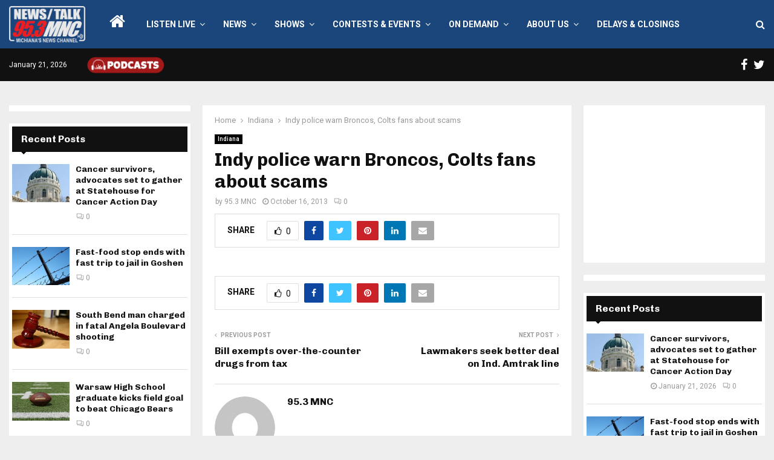

--- FILE ---
content_type: text/html; charset=utf-8
request_url: https://www.google.com/recaptcha/api2/aframe
body_size: 268
content:
<!DOCTYPE HTML><html><head><meta http-equiv="content-type" content="text/html; charset=UTF-8"></head><body><script nonce="-LXI_G_IhzJt6GiPX5vnfA">/** Anti-fraud and anti-abuse applications only. See google.com/recaptcha */ try{var clients={'sodar':'https://pagead2.googlesyndication.com/pagead/sodar?'};window.addEventListener("message",function(a){try{if(a.source===window.parent){var b=JSON.parse(a.data);var c=clients[b['id']];if(c){var d=document.createElement('img');d.src=c+b['params']+'&rc='+(localStorage.getItem("rc::a")?sessionStorage.getItem("rc::b"):"");window.document.body.appendChild(d);sessionStorage.setItem("rc::e",parseInt(sessionStorage.getItem("rc::e")||0)+1);localStorage.setItem("rc::h",'1768973363565');}}}catch(b){}});window.parent.postMessage("_grecaptcha_ready", "*");}catch(b){}</script></body></html>

--- FILE ---
content_type: text/javascript
request_url: https://www.953mnc.com/wp-content/plugins/breaking-news-ticker/assets/js/script.js?ver=1.0.0
body_size: 133
content:
jQuery(document).ready(function($) {
    $('.bnt-ticker-wrapper').each(function() {
        var $wrapper = $(this);
        var $content = $wrapper.find('.bnt-ticker-content');
        var $items = $wrapper.find('.bnt-ticker-item');
        var interval = parseInt($wrapper.data('interval')) || 6000;
        var scrolling = $wrapper.data('scrolling') === 'yes';
        var currentIndex = 0;
        var totalItems = $items.length;

        // Add scrolling class if enabled
        if (scrolling) {
            $content.addClass('scrolling');
        }

        // Only rotate if there's more than one item
        if (totalItems > 1) {
            setInterval(function() {
                // Fade out current item
                $items.eq(currentIndex).removeClass('active');

                // Move to next item
                currentIndex = (currentIndex + 1) % totalItems;

                // Fade in next item
                $items.eq(currentIndex).addClass('active');
            }, interval);
        }
    });
});
